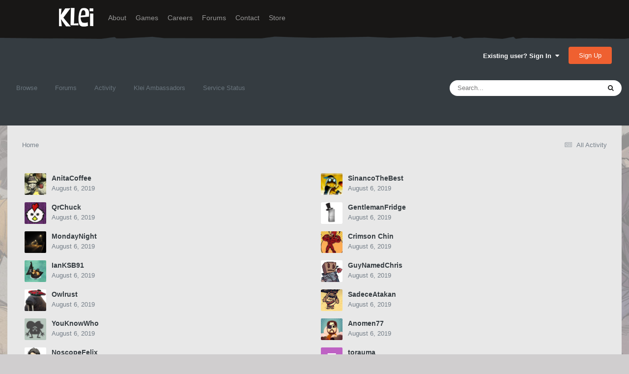

--- FILE ---
content_type: text/html;charset=UTF-8
request_url: https://forums.kleientertainment.com/index.php?app=core&module=system&controller=poll&do=voters&id=1804&question=3&option=1
body_size: 10921
content:
<!DOCTYPE html>
<html lang="en-US" dir="ltr">
	<head>
		<meta charset="utf-8">
        
		<title> - Klei Entertainment Forums</title>
		
		
		
		

	<meta name="viewport" content="width=device-width, initial-scale=1">


	
	
		<meta property="og:image" content="https://cdn.forums.klei.com/monthly_2022_03/Klei-Forum-Default-Share-Meta-Image.png.4e691740a5b5ed4307b33392a356afd8.png">
	


	<meta name="twitter:card" content="summary_large_image" />




	
		
			
				<meta name="robots" content="noindex">
			
		
	

	
		
			
				<meta property="og:site_name" content="Klei Entertainment Forums">
			
		
	

	
		
			
				<meta property="og:locale" content="en_US">
			
		
	


<link rel="alternate" type="application/rss+xml" title="ONI Bug Tracker -" href="https://forums.kleientertainment.com/rss/1-oni-bug-tracker.xml/" /><link rel="alternate" type="application/rss+xml" title="ONI Bug Tracker - Spaced Out!" href="https://forums.kleientertainment.com/rss/2-oni-bug-tracker-spaced-out.xml/" /><link rel="alternate" type="application/rss+xml" title="ONI Beta Bug Tracker" href="https://forums.kleientertainment.com/rss/4-oni-beta-bug-tracker.xml/" /><link rel="alternate" type="application/rss+xml" title="Rotwood Bug Tracker" href="https://forums.kleientertainment.com/rss/5-rotwood-bug-tracker.xml/" /><link rel="alternate" type="application/rss+xml" title="Don&#039;t Starve Together Updates" href="https://forums.kleientertainment.com/rss/6-dont-starve-together-updates.xml/" />



<link rel="manifest" href="https://forums.kleientertainment.com/manifest.webmanifest/">
<meta name="msapplication-config" content="https://forums.kleientertainment.com/browserconfig.xml/">
<meta name="msapplication-starturl" content="/">
<meta name="application-name" content="Klei Entertainment Forums">
<meta name="apple-mobile-web-app-title" content="Klei Entertainment Forums">

	<meta name="theme-color" content="#353c41">










<link rel="preload" href="//forums.kleientertainment.com/applications/core/interface/font/fontawesome-webfont.woff2?v=4.7.0" as="font" crossorigin="anonymous">
		


	<link rel="preconnect" href="https://fonts.googleapis.com">
	<link rel="preconnect" href="https://fonts.gstatic.com" crossorigin>
	
		<link href="https://fonts.googleapis.com/css2?family=Inter:wght@300;400;500;600;700&display=swap" rel="stylesheet">
	



	<link rel='stylesheet' href='https://forums.kleientertainment.com/uploads/css_built_41/341e4a57816af3ba440d891ca87450ff_framework.css?v=064c59fc581753144880' media='all'>

	<link rel='stylesheet' href='https://forums.kleientertainment.com/uploads/css_built_41/05e81b71abe4f22d6eb8d1a929494829_responsive.css?v=064c59fc581753144880' media='all'>

	<link rel='stylesheet' href='https://forums.kleientertainment.com/uploads/css_built_41/20446cf2d164adcc029377cb04d43d17_flags.css?v=064c59fc581753144880' media='all'>

	<link rel='stylesheet' href='https://forums.kleientertainment.com/uploads/css_built_41/90eb5adf50a8c640f633d47fd7eb1778_core.css?v=064c59fc581753144880' media='all'>

	<link rel='stylesheet' href='https://forums.kleientertainment.com/uploads/css_built_41/5a0da001ccc2200dc5625c3f3934497d_core_responsive.css?v=064c59fc581753144880' media='all'>





<link rel='stylesheet' href='https://forums.kleientertainment.com/uploads/css_built_41/258adbb6e4f3e83cd3b355f84e3fa002_custom.css?v=064c59fc581753144880' media='all'>




		
		

	</head>
	<body class='ipsApp ipsApp_front ipsJS_none ipsClearfix' data-controller='core.front.core.app' data-message="" data-pageApp='core' data-pageLocation='front' data-pageModule='system' data-pageController='poll' data-pageID='1804'  >
		
<header id="fixed-header">
  <div id="header">
    <div class="container">
      <a href="/" title="Klei Entertainment" rel="home" id="logo">
        <img src="https://cdn.forums.klei.com/monthly_2025_01/logo_klei.png.1b635a091babf073efa0333fa1ad2265.png" alt="Klei Entertainment" />
      </a>
      <div id="header-region">
        <div class="block block-system block-menu block-odd first" data-bid="system-main-menu">
          <ul class="menu">
            <li class="first leaf about mid-504"><a href="https://www.klei.com/about">About</a></li>
            <li class="leaf active-trail games mid-500"><a href="http://klei.com/games">Games</a></li>
            <li class="leaf careers mid-501"><a href="http://klei.com/careers">Careers</a></li>
            <li class="leaf forums mid-503 active-trail active"><a href="http://forums.kleientertainment.com/">Forums</a></li>
            <li class="leaf contact mid-499"><a href="http://klei.com/contact">Contact</a></li>
            <li class="last leaf store mid-502"><a href="http://shop.klei.com">Store</a></li>
          </ul>
        </div> <!-- /block -->
      </div> <!-- /header-region -->
    </div> <!-- /container -->
  </div> <!-- /header -->
<a href="http://forums.kleientertainment.com/kleiform.php">
  <div style="height: 0px; width: 0px;"></div>
</a>
        

        
<!---- KLEISTUFF below -->

<script>
function getRealTextWidth(el) {
  const clone = document.createElement('span');
  clone.textContent = el.textContent;

  // Copy computed font styles
  const style = window.getComputedStyle(el);
  clone.style.font = style.font;
  clone.style.fontSize = style.fontSize;
  clone.style.fontWeight = style.fontWeight;
  clone.style.fontFamily = style.fontFamily;

  clone.style.whiteSpace = 'nowrap';
  clone.style.visibility = 'hidden';
  clone.style.position = 'absolute';
  clone.style.left = '-9999px';
  clone.style.top = '0';
  document.body.appendChild(clone);

  const width = clone.getBoundingClientRect().width;
  document.body.removeChild(clone);
  return width;
}

function checkAndResizeAllAuthors() {
  const wrappers = document.querySelectorAll(".cAuthorName");

  wrappers.forEach(wrapper => {
    const el = wrapper.querySelector("a span");
    const link = wrapper.querySelector("a");

    if (!el || !link) return;

    // Reset any previous adjustment
    el.classList.remove("too-long");
    el.style.fontSize = "";

    requestAnimationFrame(() => {
      const textWidth = getRealTextWidth(el);
      const containerWidth = link.getBoundingClientRect().width;

      if (textWidth > containerWidth + 1) {
        el.classList.add("too-long");
      }
    });
  });
}

document.addEventListener("DOMContentLoaded", () => {
  setTimeout(() => {
    checkAndResizeAllAuthors();
    window.addEventListener("resize", checkAndResizeAllAuthors);
  }, 50);
});
</script>


<!---- KLEISTUFF above -->       
<a href="http://forums.kleientertainment.com/kleiform.php"><div style="height: 0px; width: 0px;"></div></a>
		  <a href='#ipsLayout_mainArea' class='ipsHide' title='Go to main content on this page' accesskey='m'>Jump to content</a>
		<div id='ipsLayout_header' class='ipsClearfix'>
			





			<header>
				<div class='ipsLayout_container'>
					

<a href='https://forums.kleientertainment.com/' id='elSiteTitle' accesskey='1'></a>

					
						

	<ul id='elUserNav' class='ipsList_inline cSignedOut ipsResponsive_showDesktop'>
		
        
		
        
        
            
            <li id='elSignInLink'>
                <a href='https://forums.kleientertainment.com/login/' data-ipsMenu-closeOnClick="false" data-ipsMenu id='elUserSignIn'>
                    Existing user? Sign In &nbsp;<i class='fa fa-caret-down'></i>
                </a>
                
<div id='elUserSignIn_menu' class='ipsMenu ipsMenu_auto ipsHide'>
	<form accept-charset='utf-8' method='post' action='https://forums.kleientertainment.com/login/'>
		<input type="hidden" name="csrfKey" value="52aaa7115e13e1b704970c183478c2bc">
		<input type="hidden" name="ref" value="aHR0cHM6Ly9mb3J1bXMua2xlaWVudGVydGFpbm1lbnQuY29tL2luZGV4LnBocD9hcHA9Y29yZSZtb2R1bGU9c3lzdGVtJmNvbnRyb2xsZXI9cG9sbCZkbz12b3RlcnMmaWQ9MTgwNCZxdWVzdGlvbj0zJm9wdGlvbj0x">
		<div data-role="loginForm">
			
			
			
				<div class='ipsColumns ipsColumns_noSpacing'>
					<div class='ipsColumn ipsColumn_wide' id='elUserSignIn_internal'>
						
<div class="ipsPad ipsForm ipsForm_vertical">
	<h4 class="ipsType_sectionHead">Sign In</h4>
	<br><br>
	<ul class='ipsList_reset'>
		<li class="ipsFieldRow ipsFieldRow_noLabel ipsFieldRow_fullWidth">
			
			
				<input type="text" placeholder="Display Name" name="auth" autocomplete="username">
			
		</li>
		<li class="ipsFieldRow ipsFieldRow_noLabel ipsFieldRow_fullWidth">
			<input type="password" placeholder="Password" name="password" autocomplete="current-password">
		</li>
		<li class="ipsFieldRow ipsFieldRow_checkbox ipsClearfix">
			<span class="ipsCustomInput">
				<input type="checkbox" name="remember_me" id="remember_me_checkbox" value="1" checked aria-checked="true">
				<span></span>
			</span>
			<div class="ipsFieldRow_content">
				<label class="ipsFieldRow_label" for="remember_me_checkbox">Remember me</label>
				<span class="ipsFieldRow_desc">Not recommended on shared computers</span>
			</div>
		</li>
		<li class="ipsFieldRow ipsFieldRow_fullWidth">
			<button type="submit" name="_processLogin" value="usernamepassword" class="ipsButton ipsButton_primary ipsButton_small" id="elSignIn_submit">Sign In</button>
			
				<p class="ipsType_right ipsType_small">
					
						<a href='https://forums.kleientertainment.com/lostpassword/' data-ipsDialog data-ipsDialog-title='Forgot your password?'>
					
					Forgot your password?</a>
				</p>
			
		</li>
	</ul>
</div>
					</div>
					<div class='ipsColumn ipsColumn_wide'>
						<div class='ipsPadding' id='elUserSignIn_external'>
							<div class='ipsAreaBackground_light ipsPadding:half'>
								
									<p class='ipsType_reset ipsType_small ipsType_center'><strong>Or sign in with one of these services</strong></p>
								
								
									<div class='ipsType_center ipsMargin_top:half'>
										

<button type="submit" name="_processLogin" value="3" class='ipsButton ipsButton_verySmall ipsButton_fullWidth ipsSocial ipsSocial_google' style="background-color: #4285F4">
	
		<span class='ipsSocial_icon'>
			
				<i class='fa fa-google'></i>
			
		</span>
		<span class='ipsSocial_text'>Sign in with Google</span>
	
</button>
									</div>
								
									<div class='ipsType_center ipsMargin_top:half'>
										

<button type="submit" name="_processLogin" value="9" class='ipsButton ipsButton_verySmall ipsButton_fullWidth ipsSocial ' style="background-color: #171a21">
	
		<span class='ipsSocial_icon'>
			
				<i class='fa fa-steam'></i>
			
		</span>
		<span class='ipsSocial_text'>Sign in with Steam</span>
	
</button>
									</div>
								
							</div>
						</div>
					</div>
				</div>
			
		</div>
	</form>
</div>
            </li>
            
        
		
			<li>
				
					<a href='https://forums.kleientertainment.com/register/'  id='elRegisterButton' class='ipsButton ipsButton_normal ipsButton_primary'>Sign Up</a>
				
			</li>
		
	</ul>

						
<ul class='ipsMobileHamburger ipsList_reset ipsResponsive_hideDesktop'>
	<li data-ipsDrawer data-ipsDrawer-drawerElem='#elMobileDrawer'>
		<a href='#' >
			
			
				
			
			
			
			<i class='fa fa-navicon'></i>
		</a>
	</li>
</ul>
					
				</div>
			</header>
			

	<nav data-controller='core.front.core.navBar' class=' ipsResponsive_showDesktop'>
		<div class='ipsNavBar_primary ipsLayout_container '>
			<ul data-role="primaryNavBar" class='ipsClearfix'>
				


	
	

	
		
		
		<li  id='elNavSecondary_1' data-role="navBarItem" data-navApp="core" data-navExt="CustomItem">
			
			
				<a href="https://forums.kleientertainment.com"  data-navItem-id="1" >
					Browse<span class='ipsNavBar_active__identifier'></span>
				</a>
			
			
				<ul class='ipsNavBar_secondary ipsHide' data-role='secondaryNavBar'>
					


	
		
		
		<li  id='elNavSecondary_18' data-role="navBarItem" data-navApp="cms" data-navExt="Pages">
			
			
				<a href="https://forums.kleientertainment.com/game-updates/"  data-navItem-id="18" >
					Game Updates<span class='ipsNavBar_active__identifier'></span>
				</a>
			
			
		</li>
	
	

	
		
		
		<li  id='elNavSecondary_17' data-role="navBarItem" data-navApp="cms" data-navExt="Pages">
			
			
				<a href="https://forums.kleientertainment.com/klei-bug-tracker/"  data-navItem-id="17" >
					Klei Bug Tracker<span class='ipsNavBar_active__identifier'></span>
				</a>
			
			
		</li>
	
	

					<li class='ipsHide' id='elNavigationMore_1' data-role='navMore'>
						<a href='#' data-ipsMenu data-ipsMenu-appendTo='#elNavigationMore_1' id='elNavigationMore_1_dropdown'>More <i class='fa fa-caret-down'></i></a>
						<ul class='ipsHide ipsMenu ipsMenu_auto' id='elNavigationMore_1_dropdown_menu' data-role='moreDropdown'></ul>
					</li>
				</ul>
			
		</li>
	
	

	
		
		
		<li  id='elNavSecondary_8' data-role="navBarItem" data-navApp="forums" data-navExt="Forums">
			
			
				<a href="https://forums.kleientertainment.com/forums/"  data-navItem-id="8" >
					Forums<span class='ipsNavBar_active__identifier'></span>
				</a>
			
			
				<ul class='ipsNavBar_secondary ipsHide' data-role='secondaryNavBar'>
					


	
		
		
		<li  id='elNavSecondary_11' data-role="navBarItem" data-navApp="core" data-navExt="Guidelines">
			
			
				<a href="https://forums.kleientertainment.com/guidelines/"  data-navItem-id="11" >
					Guidelines<span class='ipsNavBar_active__identifier'></span>
				</a>
			
			
		</li>
	
	

					<li class='ipsHide' id='elNavigationMore_8' data-role='navMore'>
						<a href='#' data-ipsMenu data-ipsMenu-appendTo='#elNavigationMore_8' id='elNavigationMore_8_dropdown'>More <i class='fa fa-caret-down'></i></a>
						<ul class='ipsHide ipsMenu ipsMenu_auto' id='elNavigationMore_8_dropdown_menu' data-role='moreDropdown'></ul>
					</li>
				</ul>
			
		</li>
	
	

	
		
		
		<li  id='elNavSecondary_2' data-role="navBarItem" data-navApp="core" data-navExt="CustomItem">
			
			
				<a href="https://forums.kleientertainment.com/discover/"  data-navItem-id="2" >
					Activity<span class='ipsNavBar_active__identifier'></span>
				</a>
			
			
				<ul class='ipsNavBar_secondary ipsHide' data-role='secondaryNavBar'>
					


	
		
		
		<li  id='elNavSecondary_3' data-role="navBarItem" data-navApp="core" data-navExt="AllActivity">
			
			
				<a href="https://forums.kleientertainment.com/discover/"  data-navItem-id="3" >
					All Activity<span class='ipsNavBar_active__identifier'></span>
				</a>
			
			
		</li>
	
	

	
		
		
		<li  id='elNavSecondary_4' data-role="navBarItem" data-navApp="core" data-navExt="YourActivityStreams">
			
			
				<a href="#" id="elNavigation_4" data-ipsMenu data-ipsMenu-appendTo='#elNavSecondary_2' data-ipsMenu-activeClass='ipsNavActive_menu' data-navItem-id="4" >
					My Activity Streams <i class="fa fa-caret-down"></i><span class='ipsNavBar_active__identifier'></span>
				</a>
				<ul id="elNavigation_4_menu" class="ipsMenu ipsMenu_auto ipsHide">
					

	
		
			<li class='ipsMenu_item' data-streamid='45'>
				<a href='https://forums.kleientertainment.com/discover/45/' >
					Game Updates
				</a>
			</li>
		
	

				</ul>
			
			
		</li>
	
	

	
		
		
		<li  id='elNavSecondary_5' data-role="navBarItem" data-navApp="core" data-navExt="YourActivityStreamsItem">
			
			
				<a href="https://forums.kleientertainment.com/discover/unread/"  data-navItem-id="5" >
					Unread Content<span class='ipsNavBar_active__identifier'></span>
				</a>
			
			
		</li>
	
	

	
		
		
		<li  id='elNavSecondary_6' data-role="navBarItem" data-navApp="core" data-navExt="YourActivityStreamsItem">
			
			
				<a href="https://forums.kleientertainment.com/discover/content-started/"  data-navItem-id="6" >
					Content I Started<span class='ipsNavBar_active__identifier'></span>
				</a>
			
			
		</li>
	
	

	
		
		
		<li  id='elNavSecondary_7' data-role="navBarItem" data-navApp="core" data-navExt="Search">
			
			
				<a href="https://forums.kleientertainment.com/search/"  data-navItem-id="7" >
					Search<span class='ipsNavBar_active__identifier'></span>
				</a>
			
			
		</li>
	
	

					<li class='ipsHide' id='elNavigationMore_2' data-role='navMore'>
						<a href='#' data-ipsMenu data-ipsMenu-appendTo='#elNavigationMore_2' id='elNavigationMore_2_dropdown'>More <i class='fa fa-caret-down'></i></a>
						<ul class='ipsHide ipsMenu ipsMenu_auto' id='elNavigationMore_2_dropdown_menu' data-role='moreDropdown'></ul>
					</li>
				</ul>
			
		</li>
	
	

	
		
		
		<li  id='elNavSecondary_30' data-role="navBarItem" data-navApp="cms" data-navExt="Pages">
			
			
				<a href="https://forums.kleientertainment.com/ambassador-list/"  data-navItem-id="30" >
					Klei Ambassadors<span class='ipsNavBar_active__identifier'></span>
				</a>
			
			
		</li>
	
	

	
		
		
		<li  id='elNavSecondary_21' data-role="navBarItem" data-navApp="core" data-navExt="CustomItem">
			
			
				<a href="https://status.kleientertainment.com/" target='_blank' rel="noopener" data-navItem-id="21" >
					Service Status<span class='ipsNavBar_active__identifier'></span>
				</a>
			
			
		</li>
	
	

	
	

	
	

	
	

	
	

				<li class='ipsHide' id='elNavigationMore' data-role='navMore'>
					<a href='#' data-ipsMenu data-ipsMenu-appendTo='#elNavigationMore' id='elNavigationMore_dropdown'>More</a>
					<ul class='ipsNavBar_secondary ipsHide' data-role='secondaryNavBar'>
						<li class='ipsHide' id='elNavigationMore_more' data-role='navMore'>
							<a href='#' data-ipsMenu data-ipsMenu-appendTo='#elNavigationMore_more' id='elNavigationMore_more_dropdown'>More <i class='fa fa-caret-down'></i></a>
							<ul class='ipsHide ipsMenu ipsMenu_auto' id='elNavigationMore_more_dropdown_menu' data-role='moreDropdown'></ul>
						</li>
					</ul>
				</li>
			</ul>
			

	<div id="elSearchWrapper">
		<div id='elSearch' data-controller="core.front.core.quickSearch">
			<form accept-charset='utf-8' action='//forums.kleientertainment.com/search/?do=quicksearch' method='post'>
                <input type='search' id='elSearchField' placeholder='Search...' name='q' autocomplete='off' aria-label='Search'>
                <details class='cSearchFilter'>
                    <summary class='cSearchFilter__text'></summary>
                    <ul class='cSearchFilter__menu'>
                        
                        <li><label><input type="radio" name="type" value="all"  checked><span class='cSearchFilter__menuText'>Everywhere</span></label></li>
                        
                        
                            <li><label><input type="radio" name="type" value="forums_topic"><span class='cSearchFilter__menuText'>Topics</span></label></li>
                        
                            <li><label><input type="radio" name="type" value="downloads_file"><span class='cSearchFilter__menuText'>Files</span></label></li>
                        
                            <li><label><input type="radio" name="type" value="cms_pages_pageitem"><span class='cSearchFilter__menuText'>Pages</span></label></li>
                        
                            <li><label><input type="radio" name="type" value="cms_records7"><span class='cSearchFilter__menuText'>Updates</span></label></li>
                        
                            <li><label><input type="radio" name="type" value="cms_records4"><span class='cSearchFilter__menuText'>Bugs</span></label></li>
                        
                            <li><label><input type="radio" name="type" value="cms_records9"><span class='cSearchFilter__menuText'>Bugs</span></label></li>
                        
                            <li><label><input type="radio" name="type" value="core_members"><span class='cSearchFilter__menuText'>Members</span></label></li>
                        
                    </ul>
                </details>
				<button class='cSearchSubmit' type="submit" aria-label='Search'><i class="fa fa-search"></i></button>
			</form>
		</div>
	</div>

		</div>
	</nav>

			
<ul id='elMobileNav' class='ipsResponsive_hideDesktop' data-controller='core.front.core.mobileNav'>
	
	
	
	<li >
		<a data-action="defaultStream" href='https://forums.kleientertainment.com/discover/'><i class="fa fa-newspaper-o" aria-hidden="true"></i></a>
	</li>

	

	
		<li class='ipsJS_show'>
			<a href='https://forums.kleientertainment.com/search/'><i class='fa fa-search'></i></a>
		</li>
	
</ul>
		</div>   
		<main id='ipsLayout_body' class='ipsLayout_container'>
			<div id='ipsLayout_contentArea'>
				<div id='ipsLayout_contentWrapper'>
					
<nav class='ipsBreadcrumb ipsBreadcrumb_top ipsFaded_withHover'>
	

	<ul class='ipsList_inline ipsPos_right'>
		
		<li >
			<a data-action="defaultStream" class='ipsType_light '  href='https://forums.kleientertainment.com/discover/'><i class="fa fa-newspaper-o" aria-hidden="true"></i> <span>All Activity</span></a>
		</li>
		
	</ul>

	<ul data-role="breadcrumbList">
		<li>
			<a title="Home" href='https://forums.kleientertainment.com/'>
				<span>Home</span>
			</a>
		</li>
		
		
	</ul>
</nav>
					
					<div id='ipsLayout_mainArea'>
						
						
						
						

	




						

	<div class='ipsBox_alt'>

		<ul class="ipsGrid ipsGrid_collapsePhone ipsPad">
			
				<li class='ipsGrid_span6 ipsPhotoPanel ipsPhotoPanel_mini'>
					


	<a href="https://forums.kleientertainment.com/profile/1130841-anitacoffee/" rel="nofollow" data-ipsHover data-ipsHover-width="370" data-ipsHover-target="https://forums.kleientertainment.com/profile/1130841-anitacoffee/?do=hovercard" class="ipsUserPhoto ipsUserPhoto_mini" title="Go to AnitaCoffee's profile">
		<img src='//cdn.forums.klei.com/monthly_2020_02/scary.thumb.png.17d46d6cd9cdc402b37618c539e96c78.png' alt='AnitaCoffee' loading="lazy">
	</a>

					<div class='ipsType_break'>
						<h3 class='ipsType_normal ipsType_reset ipsTruncate ipsTruncate_line'>AnitaCoffee</h3>
						<span class="ipsType_light ipsType_medium"><time datetime='2019-08-06T09:26:09Z' title='08/06/19 09:26  AM' data-short='6 yr'>August 6, 2019</time></span>
					</div>
				</li>
			
				<li class='ipsGrid_span6 ipsPhotoPanel ipsPhotoPanel_mini'>
					


	<a href="https://forums.kleientertainment.com/profile/1178047-sinancothebest/" rel="nofollow" data-ipsHover data-ipsHover-width="370" data-ipsHover-target="https://forums.kleientertainment.com/profile/1178047-sinancothebest/?do=hovercard" class="ipsUserPhoto ipsUserPhoto_mini" title="Go to SinancoTheBest's profile">
		<img src='//cdn.forums.klei.com/monthly_2019_12/3dc4500c316dcb0dbbf3bcfef6a5f9e81e9881ba_full.jpg.d4a699b2dd2187ffae63c1572c7e9e2c.jpg' alt='SinancoTheBest' loading="lazy">
	</a>

					<div class='ipsType_break'>
						<h3 class='ipsType_normal ipsType_reset ipsTruncate ipsTruncate_line'>SinancoTheBest</h3>
						<span class="ipsType_light ipsType_medium"><time datetime='2019-08-06T10:17:42Z' title='08/06/19 10:17  AM' data-short='6 yr'>August 6, 2019</time></span>
					</div>
				</li>
			
				<li class='ipsGrid_span6 ipsPhotoPanel ipsPhotoPanel_mini'>
					


	<a href="https://forums.kleientertainment.com/profile/1151142-qrchuck/" rel="nofollow" data-ipsHover data-ipsHover-width="370" data-ipsHover-target="https://forums.kleientertainment.com/profile/1151142-qrchuck/?do=hovercard" class="ipsUserPhoto ipsUserPhoto_mini" title="Go to QrChuck's profile">
		<img src='//cdn.forums.klei.com/monthly_2019_08/avatarpisak.thumb.png.d8923e3c6f0d55fa16d7b34759681a7d.png' alt='QrChuck' loading="lazy">
	</a>

					<div class='ipsType_break'>
						<h3 class='ipsType_normal ipsType_reset ipsTruncate ipsTruncate_line'>QrChuck</h3>
						<span class="ipsType_light ipsType_medium"><time datetime='2019-08-06T10:49:04Z' title='08/06/19 10:49  AM' data-short='6 yr'>August 6, 2019</time></span>
					</div>
				</li>
			
				<li class='ipsGrid_span6 ipsPhotoPanel ipsPhotoPanel_mini'>
					


	<a href="https://forums.kleientertainment.com/profile/348723-gentlemanfridge/" rel="nofollow" data-ipsHover data-ipsHover-width="370" data-ipsHover-target="https://forums.kleientertainment.com/profile/348723-gentlemanfridge/?do=hovercard" class="ipsUserPhoto ipsUserPhoto_mini" title="Go to GentlemanFridge's profile">
		<img src='//cdn.forums.klei.com/monthly_2019_06/484adf40eea3012414c86713fcfc756e5eca39ef_full.jpg.af28a31d0c36465672e64834c436b981.jpg' alt='GentlemanFridge' loading="lazy">
	</a>

					<div class='ipsType_break'>
						<h3 class='ipsType_normal ipsType_reset ipsTruncate ipsTruncate_line'>GentlemanFridge</h3>
						<span class="ipsType_light ipsType_medium"><time datetime='2019-08-06T10:52:02Z' title='08/06/19 10:52  AM' data-short='6 yr'>August 6, 2019</time></span>
					</div>
				</li>
			
				<li class='ipsGrid_span6 ipsPhotoPanel ipsPhotoPanel_mini'>
					


	<a href="https://forums.kleientertainment.com/profile/997736-mondaynight/" rel="nofollow" data-ipsHover data-ipsHover-width="370" data-ipsHover-target="https://forums.kleientertainment.com/profile/997736-mondaynight/?do=hovercard" class="ipsUserPhoto ipsUserPhoto_mini" title="Go to MondayNight's profile">
		<img src='//cdn.forums.klei.com/monthly_2024_02/m_n.thumb.jpg.3f5db04e4b7f76ca91aeb3b4b94e6345.jpg' alt='MondayNight' loading="lazy">
	</a>

					<div class='ipsType_break'>
						<h3 class='ipsType_normal ipsType_reset ipsTruncate ipsTruncate_line'>MondayNight</h3>
						<span class="ipsType_light ipsType_medium"><time datetime='2019-08-06T11:59:02Z' title='08/06/19 11:59  AM' data-short='6 yr'>August 6, 2019</time></span>
					</div>
				</li>
			
				<li class='ipsGrid_span6 ipsPhotoPanel ipsPhotoPanel_mini'>
					


	<a href="https://forums.kleientertainment.com/profile/1189274-crimson-chin/" rel="nofollow" data-ipsHover data-ipsHover-width="370" data-ipsHover-target="https://forums.kleientertainment.com/profile/1189274-crimson-chin/?do=hovercard" class="ipsUserPhoto ipsUserPhoto_mini" title="Go to Crimson Chin's profile">
		<img src='//cdn.forums.klei.com/monthly_2019_04/5ca3febedbeaa_thisone.thumb.jpg.61c9e68fc87da427084dad69cda0c851.jpg' alt='Crimson Chin' loading="lazy">
	</a>

					<div class='ipsType_break'>
						<h3 class='ipsType_normal ipsType_reset ipsTruncate ipsTruncate_line'>Crimson Chin</h3>
						<span class="ipsType_light ipsType_medium"><time datetime='2019-08-06T14:42:57Z' title='08/06/19 02:42  PM' data-short='6 yr'>August 6, 2019</time></span>
					</div>
				</li>
			
				<li class='ipsGrid_span6 ipsPhotoPanel ipsPhotoPanel_mini'>
					


	<a href="https://forums.kleientertainment.com/profile/1176493-ianksb91/" rel="nofollow" data-ipsHover data-ipsHover-width="370" data-ipsHover-target="https://forums.kleientertainment.com/profile/1176493-ianksb91/?do=hovercard" class="ipsUserPhoto ipsUserPhoto_mini" title="Go to IanKSB91's profile">
		<img src='//cdn.forums.klei.com/monthly_2022_04/1874624844_CapturadePantalla2022-04-20ala(s)22_05_48.thumb.png.e69effd7a4b4a4608da603f8010794b8.png' alt='IanKSB91' loading="lazy">
	</a>

					<div class='ipsType_break'>
						<h3 class='ipsType_normal ipsType_reset ipsTruncate ipsTruncate_line'>IanKSB91</h3>
						<span class="ipsType_light ipsType_medium"><time datetime='2019-08-06T14:44:56Z' title='08/06/19 02:44  PM' data-short='6 yr'>August 6, 2019</time></span>
					</div>
				</li>
			
				<li class='ipsGrid_span6 ipsPhotoPanel ipsPhotoPanel_mini'>
					


	<a href="https://forums.kleientertainment.com/profile/563359-guynamedchris/" rel="nofollow" data-ipsHover data-ipsHover-width="370" data-ipsHover-target="https://forums.kleientertainment.com/profile/563359-guynamedchris/?do=hovercard" class="ipsUserPhoto ipsUserPhoto_mini" title="Go to GuyNamedChris's profile">
		<img src='//cdn.forums.klei.com/monthly_2021_07/813924433_kleipfp.thumb.png.31ca739abeb07e4b96c17a9f8246675e.png' alt='GuyNamedChris' loading="lazy">
	</a>

					<div class='ipsType_break'>
						<h3 class='ipsType_normal ipsType_reset ipsTruncate ipsTruncate_line'>GuyNamedChris</h3>
						<span class="ipsType_light ipsType_medium"><time datetime='2019-08-06T14:45:45Z' title='08/06/19 02:45  PM' data-short='6 yr'>August 6, 2019</time></span>
					</div>
				</li>
			
				<li class='ipsGrid_span6 ipsPhotoPanel ipsPhotoPanel_mini'>
					


	<a href="https://forums.kleientertainment.com/profile/1189312-owlrust/" rel="nofollow" data-ipsHover data-ipsHover-width="370" data-ipsHover-target="https://forums.kleientertainment.com/profile/1189312-owlrust/?do=hovercard" class="ipsUserPhoto ipsUserPhoto_mini" title="Go to Owlrust's profile">
		<img src='//cdn.forums.klei.com/monthly_2021_09/1850972520_IRLMaccymini.thumb.png.15e47b4cf0f5a596d1f27470d323b212.png' alt='Owlrust' loading="lazy">
	</a>

					<div class='ipsType_break'>
						<h3 class='ipsType_normal ipsType_reset ipsTruncate ipsTruncate_line'>Owlrust</h3>
						<span class="ipsType_light ipsType_medium"><time datetime='2019-08-06T16:04:34Z' title='08/06/19 04:04  PM' data-short='6 yr'>August 6, 2019</time></span>
					</div>
				</li>
			
				<li class='ipsGrid_span6 ipsPhotoPanel ipsPhotoPanel_mini'>
					


	<a href="https://forums.kleientertainment.com/profile/1151339-sadeceatakan/" rel="nofollow" data-ipsHover data-ipsHover-width="370" data-ipsHover-target="https://forums.kleientertainment.com/profile/1151339-sadeceatakan/?do=hovercard" class="ipsUserPhoto ipsUserPhoto_mini" title="Go to SadeceAtakan's profile">
		<img src='//cdn.forums.klei.com/monthly_2020_09/Screenshot_(5).thumb.png.b1bdbc5c9dcc696d7c1444607c6f6436.png' alt='SadeceAtakan' loading="lazy">
	</a>

					<div class='ipsType_break'>
						<h3 class='ipsType_normal ipsType_reset ipsTruncate ipsTruncate_line'>SadeceAtakan</h3>
						<span class="ipsType_light ipsType_medium"><time datetime='2019-08-06T16:09:31Z' title='08/06/19 04:09  PM' data-short='6 yr'>August 6, 2019</time></span>
					</div>
				</li>
			
				<li class='ipsGrid_span6 ipsPhotoPanel ipsPhotoPanel_mini'>
					


	<a href="https://forums.kleientertainment.com/profile/213732-youknowwho/" rel="nofollow" data-ipsHover data-ipsHover-width="370" data-ipsHover-target="https://forums.kleientertainment.com/profile/213732-youknowwho/?do=hovercard" class="ipsUserPhoto ipsUserPhoto_mini" title="Go to YouKnowWho's profile">
		<img src='//cdn.forums.klei.com/monthly_2023_12/ToastBeepo.thumb.jpg.1b821ca0b4be27c5651fa2feb4e542c4.jpg' alt='YouKnowWho' loading="lazy">
	</a>

					<div class='ipsType_break'>
						<h3 class='ipsType_normal ipsType_reset ipsTruncate ipsTruncate_line'>YouKnowWho</h3>
						<span class="ipsType_light ipsType_medium"><time datetime='2019-08-06T16:35:25Z' title='08/06/19 04:35  PM' data-short='6 yr'>August 6, 2019</time></span>
					</div>
				</li>
			
				<li class='ipsGrid_span6 ipsPhotoPanel ipsPhotoPanel_mini'>
					


	<a href="https://forums.kleientertainment.com/profile/277490-anomen77/" rel="nofollow" data-ipsHover data-ipsHover-width="370" data-ipsHover-target="https://forums.kleientertainment.com/profile/277490-anomen77/?do=hovercard" class="ipsUserPhoto ipsUserPhoto_mini" title="Go to Anomen77's profile">
		<img src='//cdn.forums.klei.com/monthly_2019_07/c01306df15281a462871ceab6764dbe34bbe6c2f_full.jpg.b6d3a7e98a8634d19cbb62347a9472a9.jpg' alt='Anomen77' loading="lazy">
	</a>

					<div class='ipsType_break'>
						<h3 class='ipsType_normal ipsType_reset ipsTruncate ipsTruncate_line'>Anomen77</h3>
						<span class="ipsType_light ipsType_medium"><time datetime='2019-08-06T17:06:49Z' title='08/06/19 05:06  PM' data-short='6 yr'>August 6, 2019</time></span>
					</div>
				</li>
			
				<li class='ipsGrid_span6 ipsPhotoPanel ipsPhotoPanel_mini'>
					


	<a href="https://forums.kleientertainment.com/profile/912858-noscopefelix/" rel="nofollow" data-ipsHover data-ipsHover-width="370" data-ipsHover-target="https://forums.kleientertainment.com/profile/912858-noscopefelix/?do=hovercard" class="ipsUserPhoto ipsUserPhoto_mini" title="Go to NoscopeFelix's profile">
		<img src='//cdn.forums.klei.com/monthly_2020_03/87144DD7-5B6B-48ED-87BB-980D7BF34F16.thumb.jpeg.92f2f15b43844ec897e2a4ab5a4c956a.jpeg' alt='NoscopeFelix' loading="lazy">
	</a>

					<div class='ipsType_break'>
						<h3 class='ipsType_normal ipsType_reset ipsTruncate ipsTruncate_line'>NoscopeFelix</h3>
						<span class="ipsType_light ipsType_medium"><time datetime='2019-08-06T18:57:07Z' title='08/06/19 06:57  PM' data-short='6 yr'>August 6, 2019</time></span>
					</div>
				</li>
			
				<li class='ipsGrid_span6 ipsPhotoPanel ipsPhotoPanel_mini'>
					


	<a href="https://forums.kleientertainment.com/profile/819626-torauma/" rel="nofollow" data-ipsHover data-ipsHover-width="370" data-ipsHover-target="https://forums.kleientertainment.com/profile/819626-torauma/?do=hovercard" class="ipsUserPhoto ipsUserPhoto_mini" title="Go to torauma's profile">
		<img src='data:image/svg+xml,%3Csvg%20xmlns%3D%22http%3A%2F%2Fwww.w3.org%2F2000%2Fsvg%22%20viewBox%3D%220%200%201024%201024%22%20style%3D%22background%3A%23be62c4%22%3E%3Cg%3E%3Ctext%20text-anchor%3D%22middle%22%20dy%3D%22.35em%22%20x%3D%22512%22%20y%3D%22512%22%20fill%3D%22%23ffffff%22%20font-size%3D%22700%22%20font-family%3D%22-apple-system%2C%20BlinkMacSystemFont%2C%20Roboto%2C%20Helvetica%2C%20Arial%2C%20sans-serif%22%3ET%3C%2Ftext%3E%3C%2Fg%3E%3C%2Fsvg%3E' alt='torauma' loading="lazy">
	</a>

					<div class='ipsType_break'>
						<h3 class='ipsType_normal ipsType_reset ipsTruncate ipsTruncate_line'>torauma</h3>
						<span class="ipsType_light ipsType_medium"><time datetime='2019-08-06T22:33:47Z' title='08/06/19 10:33  PM' data-short='6 yr'>August 6, 2019</time></span>
					</div>
				</li>
			
				<li class='ipsGrid_span6 ipsPhotoPanel ipsPhotoPanel_mini'>
					


	<a href="https://forums.kleientertainment.com/profile/1125728-luvu2bits/" rel="nofollow" data-ipsHover data-ipsHover-width="370" data-ipsHover-target="https://forums.kleientertainment.com/profile/1125728-luvu2bits/?do=hovercard" class="ipsUserPhoto ipsUserPhoto_mini" title="Go to luvu2bits's profile">
		<img src='//cdn.forums.klei.com/monthly_2025_08/OriginalfromKickstartercopy.thumb.png.df41a192186f231adefa40748078d484.png' alt='luvu2bits' loading="lazy">
	</a>

					<div class='ipsType_break'>
						<h3 class='ipsType_normal ipsType_reset ipsTruncate ipsTruncate_line'>luvu2bits</h3>
						<span class="ipsType_light ipsType_medium"><time datetime='2019-08-07T01:39:41Z' title='08/07/19 01:39  AM' data-short='6 yr'>August 7, 2019</time></span>
					</div>
				</li>
			
				<li class='ipsGrid_span6 ipsPhotoPanel ipsPhotoPanel_mini'>
					


	<a href="https://forums.kleientertainment.com/profile/1062348-mrwilsonbr/" rel="nofollow" data-ipsHover data-ipsHover-width="370" data-ipsHover-target="https://forums.kleientertainment.com/profile/1062348-mrwilsonbr/?do=hovercard" class="ipsUserPhoto ipsUserPhoto_mini" title="Go to mr.wilson.BR's profile">
		<img src='//cdn.forums.klei.com/monthly_2019_10/5d9636e5e3b76_wilsonaproves2.0.thumb.png.c68408f4988bc517d42d3eb61066cb3a.png' alt='mr.wilson.BR' loading="lazy">
	</a>

					<div class='ipsType_break'>
						<h3 class='ipsType_normal ipsType_reset ipsTruncate ipsTruncate_line'>mr.wilson.BR</h3>
						<span class="ipsType_light ipsType_medium"><time datetime='2019-08-07T04:10:35Z' title='08/07/19 04:10  AM' data-short='6 yr'>August 7, 2019</time></span>
					</div>
				</li>
			
				<li class='ipsGrid_span6 ipsPhotoPanel ipsPhotoPanel_mini'>
					


	<a href="https://forums.kleientertainment.com/profile/1210390-novablaster/" rel="nofollow" data-ipsHover data-ipsHover-width="370" data-ipsHover-target="https://forums.kleientertainment.com/profile/1210390-novablaster/?do=hovercard" class="ipsUserPhoto ipsUserPhoto_mini" title="Go to Novablaster's profile">
		<img src='//cdn.forums.klei.com/monthly_2019_06/a24aff5b006e909acf5f0a4330cc8132bb7f9df5_full.jpg.51f337ba5f399cd2691a05fc63c0cc69.jpg' alt='Novablaster' loading="lazy">
	</a>

					<div class='ipsType_break'>
						<h3 class='ipsType_normal ipsType_reset ipsTruncate ipsTruncate_line'>Novablaster</h3>
						<span class="ipsType_light ipsType_medium"><time datetime='2019-08-07T05:48:17Z' title='08/07/19 05:48  AM' data-short='6 yr'>August 7, 2019</time></span>
					</div>
				</li>
			
				<li class='ipsGrid_span6 ipsPhotoPanel ipsPhotoPanel_mini'>
					


	<a href="https://forums.kleientertainment.com/profile/1190825-daveplaysdst/" rel="nofollow" data-ipsHover data-ipsHover-width="370" data-ipsHover-target="https://forums.kleientertainment.com/profile/1190825-daveplaysdst/?do=hovercard" class="ipsUserPhoto ipsUserPhoto_mini" title="Go to DavePlaysDST's profile">
		<img src='//cdn.forums.klei.com/monthly_2019_03/1867BDDC-7883-4B32-A570-850E97869A1E.thumb.jpeg.be3484862c56ce77b7bab4eed58f0a11.jpeg' alt='DavePlaysDST' loading="lazy">
	</a>

					<div class='ipsType_break'>
						<h3 class='ipsType_normal ipsType_reset ipsTruncate ipsTruncate_line'>DavePlaysDST</h3>
						<span class="ipsType_light ipsType_medium"><time datetime='2019-08-07T06:15:21Z' title='08/07/19 06:15  AM' data-short='6 yr'>August 7, 2019</time></span>
					</div>
				</li>
			
				<li class='ipsGrid_span6 ipsPhotoPanel ipsPhotoPanel_mini'>
					


	<a href="https://forums.kleientertainment.com/profile/1160602-terra_zina/" rel="nofollow" data-ipsHover data-ipsHover-width="370" data-ipsHover-target="https://forums.kleientertainment.com/profile/1160602-terra_zina/?do=hovercard" class="ipsUserPhoto ipsUserPhoto_mini" title="Go to Terra_Zina's profile">
		<img src='//cdn.forums.klei.com/monthly_2022_08/prof.thumb.png.77db9d8479d2a492d8c921f7c7a589d6.png' alt='Terra_Zina' loading="lazy">
	</a>

					<div class='ipsType_break'>
						<h3 class='ipsType_normal ipsType_reset ipsTruncate ipsTruncate_line'>Terra_Zina</h3>
						<span class="ipsType_light ipsType_medium"><time datetime='2019-08-07T06:49:45Z' title='08/07/19 06:49  AM' data-short='6 yr'>August 7, 2019</time></span>
					</div>
				</li>
			
				<li class='ipsGrid_span6 ipsPhotoPanel ipsPhotoPanel_mini'>
					


	<a href="https://forums.kleientertainment.com/profile/1150047-mkfox66/" rel="nofollow" data-ipsHover data-ipsHover-width="370" data-ipsHover-target="https://forums.kleientertainment.com/profile/1150047-mkfox66/?do=hovercard" class="ipsUserPhoto ipsUserPhoto_mini" title="Go to MKFox66's profile">
		<img src='//cdn.forums.klei.com/monthly_2019_10/8ae7e2638c5c60af46258179319984a80a765518_full.jpg.abb94fd59087344a3795b8e741e6c06b.jpg' alt='MKFox66' loading="lazy">
	</a>

					<div class='ipsType_break'>
						<h3 class='ipsType_normal ipsType_reset ipsTruncate ipsTruncate_line'>MKFox66</h3>
						<span class="ipsType_light ipsType_medium"><time datetime='2019-08-07T11:56:09Z' title='08/07/19 11:56  AM' data-short='6 yr'>August 7, 2019</time></span>
					</div>
				</li>
			
				<li class='ipsGrid_span6 ipsPhotoPanel ipsPhotoPanel_mini'>
					


	<a href="https://forums.kleientertainment.com/profile/1204168-wesworld/" rel="nofollow" data-ipsHover data-ipsHover-width="370" data-ipsHover-target="https://forums.kleientertainment.com/profile/1204168-wesworld/?do=hovercard" class="ipsUserPhoto ipsUserPhoto_mini" title="Go to Wesworld's profile">
		<img src='//cdn.forums.klei.com/monthly_2019_05/ace27325eea83b59bbbf36e1402803bf66ef33cc_full.jpg.1b76747b16c66a07cec23c3427e52be4.jpg' alt='Wesworld' loading="lazy">
	</a>

					<div class='ipsType_break'>
						<h3 class='ipsType_normal ipsType_reset ipsTruncate ipsTruncate_line'>Wesworld</h3>
						<span class="ipsType_light ipsType_medium"><time datetime='2019-08-07T19:43:38Z' title='08/07/19 07:43  PM' data-short='6 yr'>August 7, 2019</time></span>
					</div>
				</li>
			
				<li class='ipsGrid_span6 ipsPhotoPanel ipsPhotoPanel_mini'>
					


	<a href="https://forums.kleientertainment.com/profile/1144360-intuitive/" rel="nofollow" data-ipsHover data-ipsHover-width="370" data-ipsHover-target="https://forums.kleientertainment.com/profile/1144360-intuitive/?do=hovercard" class="ipsUserPhoto ipsUserPhoto_mini" title="Go to Intuitive's profile">
		<img src='//cdn.forums.klei.com/monthly_2023_11/CPP2.thumb.png.b5850d5f3fe2735d1f6b525a9360067c.png' alt='Intuitive' loading="lazy">
	</a>

					<div class='ipsType_break'>
						<h3 class='ipsType_normal ipsType_reset ipsTruncate ipsTruncate_line'>Intuitive</h3>
						<span class="ipsType_light ipsType_medium"><time datetime='2019-08-08T17:04:27Z' title='08/08/19 05:04  PM' data-short='6 yr'>August 8, 2019</time></span>
					</div>
				</li>
			
				<li class='ipsGrid_span6 ipsPhotoPanel ipsPhotoPanel_mini'>
					


	<a href="https://forums.kleientertainment.com/profile/337748-zobm/" rel="nofollow" data-ipsHover data-ipsHover-width="370" data-ipsHover-target="https://forums.kleientertainment.com/profile/337748-zobm/?do=hovercard" class="ipsUserPhoto ipsUserPhoto_mini" title="Go to zobm's profile">
		<img src='//cdn.forums.klei.com/monthly_2022_07/97b34777205bf4ab9885fdfb58078e61.thumb.jpg.e04d64cc4f1458f831102065ab2c317e.jpg' alt='zobm' loading="lazy">
	</a>

					<div class='ipsType_break'>
						<h3 class='ipsType_normal ipsType_reset ipsTruncate ipsTruncate_line'>zobm</h3>
						<span class="ipsType_light ipsType_medium"><time datetime='2019-08-09T14:52:38Z' title='08/09/19 02:52  PM' data-short='6 yr'>August 9, 2019</time></span>
					</div>
				</li>
			
				<li class='ipsGrid_span6 ipsPhotoPanel ipsPhotoPanel_mini'>
					


	<a href="https://forums.kleientertainment.com/profile/1124483-the-2c3d/" rel="nofollow" data-ipsHover data-ipsHover-width="370" data-ipsHover-target="https://forums.kleientertainment.com/profile/1124483-the-2c3d/?do=hovercard" class="ipsUserPhoto ipsUserPhoto_mini" title="Go to The 2C3D's profile">
		<img src='//cdn.forums.klei.com/monthly_2019_06/pfp.thumb.png.a4594fa46d137aafd779103dd6673f1a.png' alt='The 2C3D' loading="lazy">
	</a>

					<div class='ipsType_break'>
						<h3 class='ipsType_normal ipsType_reset ipsTruncate ipsTruncate_line'>The 2C3D</h3>
						<span class="ipsType_light ipsType_medium"><time datetime='2019-08-18T22:33:19Z' title='08/18/19 10:33  PM' data-short='6 yr'>August 18, 2019</time></span>
					</div>
				</li>
			
				<li class='ipsGrid_span6 ipsPhotoPanel ipsPhotoPanel_mini'>
					


	<a href="https://forums.kleientertainment.com/profile/846685-shadypk/" rel="nofollow" data-ipsHover data-ipsHover-width="370" data-ipsHover-target="https://forums.kleientertainment.com/profile/846685-shadypk/?do=hovercard" class="ipsUserPhoto ipsUserPhoto_mini" title="Go to ShadyPK's profile">
		<img src='//cdn.forums.klei.com/monthly_2016_12/Fear.thumb.png.0191681af642aa82b3e382a67bfee8f8.png' alt='ShadyPK' loading="lazy">
	</a>

					<div class='ipsType_break'>
						<h3 class='ipsType_normal ipsType_reset ipsTruncate ipsTruncate_line'>ShadyPK</h3>
						<span class="ipsType_light ipsType_medium"><time datetime='2019-08-19T02:26:16Z' title='08/19/19 02:26  AM' data-short='6 yr'>August 19, 2019</time></span>
					</div>
				</li>
			
				<li class='ipsGrid_span6 ipsPhotoPanel ipsPhotoPanel_mini'>
					


	<a href="https://forums.kleientertainment.com/profile/323057-primalflower/" rel="nofollow" data-ipsHover data-ipsHover-width="370" data-ipsHover-target="https://forums.kleientertainment.com/profile/323057-primalflower/?do=hovercard" class="ipsUserPhoto ipsUserPhoto_mini" title="Go to Primalflower's profile">
		<img src='//cdn.forums.klei.com/monthly_2025_06/ghhhhhh.thumb.jpg.5d6b19d2cd00830d02a36dc489d2d02f.jpg' alt='Primalflower' loading="lazy">
	</a>

					<div class='ipsType_break'>
						<h3 class='ipsType_normal ipsType_reset ipsTruncate ipsTruncate_line'>Primalflower</h3>
						<span class="ipsType_light ipsType_medium"><time datetime='2019-08-19T03:23:47Z' title='08/19/19 03:23  AM' data-short='6 yr'>August 19, 2019</time></span>
					</div>
				</li>
			
				<li class='ipsGrid_span6 ipsPhotoPanel ipsPhotoPanel_mini'>
					


	<a href="https://forums.kleientertainment.com/profile/917635-alfycerrite/" rel="nofollow" data-ipsHover data-ipsHover-width="370" data-ipsHover-target="https://forums.kleientertainment.com/profile/917635-alfycerrite/?do=hovercard" class="ipsUserPhoto ipsUserPhoto_mini" title="Go to AlfyCerrite's profile">
		<img src='//cdn.forums.klei.com/monthly_2021_07/imported-photo-917635.thumb.jpeg.91144744f8e9e39791658cf69f5e8b3c.jpeg' alt='AlfyCerrite' loading="lazy">
	</a>

					<div class='ipsType_break'>
						<h3 class='ipsType_normal ipsType_reset ipsTruncate ipsTruncate_line'>AlfyCerrite</h3>
						<span class="ipsType_light ipsType_medium"><time datetime='2019-08-19T11:14:41Z' title='08/19/19 11:14  AM' data-short='6 yr'>August 19, 2019</time></span>
					</div>
				</li>
			
				<li class='ipsGrid_span6 ipsPhotoPanel ipsPhotoPanel_mini'>
					


	<a href="https://forums.kleientertainment.com/profile/1215475-moldoveanu162/" rel="nofollow" data-ipsHover data-ipsHover-width="370" data-ipsHover-target="https://forums.kleientertainment.com/profile/1215475-moldoveanu162/?do=hovercard" class="ipsUserPhoto ipsUserPhoto_mini" title="Go to moldoveanu162's profile">
		<img src='//cdn.forums.klei.com/monthly_2019_07/fef49e7fa7e1997310d705b2a6158ff8dc1cdfeb_full.jpg.d7eb20a415487b5bd115874f210d1082.jpg' alt='moldoveanu162' loading="lazy">
	</a>

					<div class='ipsType_break'>
						<h3 class='ipsType_normal ipsType_reset ipsTruncate ipsTruncate_line'>moldoveanu162</h3>
						<span class="ipsType_light ipsType_medium"><time datetime='2019-08-19T15:59:32Z' title='08/19/19 03:59  PM' data-short='6 yr'>August 19, 2019</time></span>
					</div>
				</li>
			
		</ul>

	</div>

						


					</div>
					


					
<nav class='ipsBreadcrumb ipsBreadcrumb_bottom ipsFaded_withHover'>
	
		


	<a href='#' id='elRSS' class='ipsPos_right ipsType_large' title='Available RSS feeds' data-ipsTooltip data-ipsMenu data-ipsMenu-above><i class='fa fa-rss-square'></i></a>
	<ul id='elRSS_menu' class='ipsMenu ipsMenu_auto ipsHide'>
		
			<li class='ipsMenu_item'><a title="ONI Bug Tracker -" href="https://forums.kleientertainment.com/rss/1-oni-bug-tracker.xml/">ONI Bug Tracker -</a></li>
		
			<li class='ipsMenu_item'><a title="ONI Bug Tracker - Spaced Out!" href="https://forums.kleientertainment.com/rss/2-oni-bug-tracker-spaced-out.xml/">ONI Bug Tracker - Spaced Out!</a></li>
		
			<li class='ipsMenu_item'><a title="ONI Beta Bug Tracker" href="https://forums.kleientertainment.com/rss/4-oni-beta-bug-tracker.xml/">ONI Beta Bug Tracker</a></li>
		
			<li class='ipsMenu_item'><a title="Rotwood Bug Tracker" href="https://forums.kleientertainment.com/rss/5-rotwood-bug-tracker.xml/">Rotwood Bug Tracker</a></li>
		
			<li class='ipsMenu_item'><a title="Don&#039;t Starve Together Updates" href="https://forums.kleientertainment.com/rss/6-dont-starve-together-updates.xml/">Don&#039;t Starve Together Updates</a></li>
		
	</ul>

	

	<ul class='ipsList_inline ipsPos_right'>
		
		<li >
			<a data-action="defaultStream" class='ipsType_light '  href='https://forums.kleientertainment.com/discover/'><i class="fa fa-newspaper-o" aria-hidden="true"></i> <span>All Activity</span></a>
		</li>
		
	</ul>

	<ul data-role="breadcrumbList">
		<li>
			<a title="Home" href='https://forums.kleientertainment.com/'>
				<span>Home</span>
			</a>
		</li>
		
		
	</ul>
</nav>
				</div>
			</div>
			
		</main>
		<footer id='ipsLayout_footer' class='ipsClearfix'>
			<div class='ipsLayout_container'>
				
				


<ul class='ipsList_inline ipsType_center ipsSpacer_top' id="elFooterLinks">
	
	
	
	
	
		<li><a href='https://www.klei.com/privacy-policy'>Privacy Policy</a></li>
	
	
		<li><a rel="nofollow" href='https://forums.kleientertainment.com/contact/' >Contact Us</a></li>
	
	<li><a rel="nofollow" href='https://forums.kleientertainment.com/cookies/'>Cookies</a></li>

</ul>	


<p id='elCopyright'>
	<span id='elCopyright_userLine'></span>
	<a rel='nofollow' title='Invision Community' href='https://www.invisioncommunity.com/'>Powered by Invision Community</a>
</p>
			</div>
		</footer>
		
<div id='elMobileDrawer' class='ipsDrawer ipsHide'>
	<div class='ipsDrawer_menu'>
		<a href='#' class='ipsDrawer_close' data-action='close'><span>&times;</span></a>
		<div class='ipsDrawer_content ipsFlex ipsFlex-fd:column'>
			
				<div class='ipsPadding ipsBorder_bottom'>
					<ul class='ipsToolList ipsToolList_vertical'>
						<li>
							<a href='https://forums.kleientertainment.com/login/' id='elSigninButton_mobile' class='ipsButton ipsButton_light ipsButton_small ipsButton_fullWidth'>Existing user? Sign In</a>
						</li>
						
							<li>
								
									<a href='https://forums.kleientertainment.com/register/'  id='elRegisterButton_mobile' class='ipsButton ipsButton_small ipsButton_fullWidth ipsButton_important'>Sign Up</a>
								
							</li>
						
					</ul>
				</div>
			

			

			<ul class='ipsDrawer_list ipsFlex-flex:11'>
				

				
				
				
				
					
				
					
						
						
							<li class='ipsDrawer_itemParent'>
								<h4 class='ipsDrawer_title'><a href='#'>Browse</a></h4>
								<ul class='ipsDrawer_list'>
									<li data-action="back"><a href='#'>Back</a></li>
									
									
										
										
										
											
												
											
										
											
												
											
										
									
													
									
										<li><a href='https://forums.kleientertainment.com'>Browse</a></li>
									
									
									
										


	
		
			<li>
				<a href='https://forums.kleientertainment.com/game-updates/' >
					Game Updates
				</a>
			</li>
		
	

	
		
			<li>
				<a href='https://forums.kleientertainment.com/klei-bug-tracker/' >
					Klei Bug Tracker
				</a>
			</li>
		
	

										
								</ul>
							</li>
						
					
				
					
						
						
							<li class='ipsDrawer_itemParent'>
								<h4 class='ipsDrawer_title'><a href='#'>Forums</a></h4>
								<ul class='ipsDrawer_list'>
									<li data-action="back"><a href='#'>Back</a></li>
									
									
										
										
										
											
												
											
										
									
													
									
										<li><a href='https://forums.kleientertainment.com/forums/'>Forums</a></li>
									
									
									
										


	
		
			<li>
				<a href='https://forums.kleientertainment.com/guidelines/' >
					Guidelines
				</a>
			</li>
		
	

										
								</ul>
							</li>
						
					
				
					
						
						
							<li class='ipsDrawer_itemParent'>
								<h4 class='ipsDrawer_title'><a href='#'>Activity</a></h4>
								<ul class='ipsDrawer_list'>
									<li data-action="back"><a href='#'>Back</a></li>
									
									
										
										
										
											
												
													
													
									
													
									
									
									
										


	
		
			<li>
				<a href='https://forums.kleientertainment.com/discover/' >
					All Activity
				</a>
			</li>
		
	

	
		
			
			<li class='ipsDrawer_itemParent'>
				<h4 class='ipsDrawer_title'><a href='#'>My Activity Streams</a></h4>
				<ul class='ipsDrawer_list'>
					<li data-action="back"><a href='#'>Back</a></li>
					
					


	
		
			<li>
				<a href='https://forums.kleientertainment.com/discover/45/' >
					Game Updates
				</a>
			</li>
		
	

				</ul>
			</li>
		
	

	
		
			<li>
				<a href='https://forums.kleientertainment.com/discover/unread/' >
					Unread Content
				</a>
			</li>
		
	

	
		
			<li>
				<a href='https://forums.kleientertainment.com/discover/content-started/' >
					Content I Started
				</a>
			</li>
		
	

	
		
			<li>
				<a href='https://forums.kleientertainment.com/search/' >
					Search
				</a>
			</li>
		
	

										
								</ul>
							</li>
						
					
				
					
						
						
							<li><a href='https://forums.kleientertainment.com/ambassador-list/' >Klei Ambassadors</a></li>
						
					
				
					
						
						
							<li><a href='https://status.kleientertainment.com/' target='_blank' rel="noopener">Service Status</a></li>
						
					
				
					
				
					
				
					
				
					
				
				
			</ul>

			
		</div>
	</div>
</div>

<div id='elMobileCreateMenuDrawer' class='ipsDrawer ipsHide'>
	<div class='ipsDrawer_menu'>
		<a href='#' class='ipsDrawer_close' data-action='close'><span>&times;</span></a>
		<div class='ipsDrawer_content ipsSpacer_bottom ipsPad'>
			<ul class='ipsDrawer_list'>
				<li class="ipsDrawer_listTitle ipsType_reset">Create New...</li>
				
			</ul>
		</div>
	</div>
</div>
		
		

	
	<script type='text/javascript'>
		var ipsDebug = false;		
	
		var CKEDITOR_BASEPATH = '//forums.kleientertainment.com/applications/core/interface/ckeditor/ckeditor/';
	
		var ipsSettings = {
			
			
			cookie_path: "/",
			
			cookie_prefix: "ips4_",
			
			
			cookie_ssl: true,
			
            essential_cookies: ["oauth_authorize","member_id","login_key","clearAutosave","lastSearch","device_key","IPSSessionFront","loggedIn","noCache","hasJS","cookie_consent","cookie_consent_optional","codeVerifier","forumpass_*"],
			upload_imgURL: "https://forums.kleientertainment.com/uploads/set_resources_41/0cb563f8144768654a2205065d13abd6_upload.png",
			message_imgURL: "https://forums.kleientertainment.com/uploads/set_resources_41/0cb563f8144768654a2205065d13abd6_message.png",
			notification_imgURL: "https://forums.kleientertainment.com/uploads/set_resources_41/0cb563f8144768654a2205065d13abd6_notification.png",
			baseURL: "//forums.kleientertainment.com/",
			jsURL: "//forums.kleientertainment.com/applications/core/interface/js/js.php",
			csrfKey: "52aaa7115e13e1b704970c183478c2bc",
			antiCache: "064c59fc581753144880",
			jsAntiCache: "064c59fc581763082280",
			disableNotificationSounds: true,
			useCompiledFiles: true,
			links_external: true,
			memberID: 0,
			lazyLoadEnabled: false,
			blankImg: "//forums.kleientertainment.com/applications/core/interface/js/spacer.png",
			googleAnalyticsEnabled: false,
			matomoEnabled: false,
			viewProfiles: true,
			mapProvider: 'mapbox',
			mapApiKey: "pk.eyJ1IjoiandyZWdnZWxzd29ydGgiLCJhIjoiY2s5bmRkYXVwMDE0NzNncWxnemlsbnJjYiJ9.mX2_USZ__vfCgVb92Mq2tg",
			pushPublicKey: null,
			relativeDates: true
		};
		
		
		
		
			ipsSettings['maxImageDimensions'] = {
				width: 1065,
				height: 800
			};
		
		
	</script>





<script type='text/javascript' src='https://forums.kleientertainment.com/uploads/javascript_global/root_library.js?v=064c59fc581763082280' data-ips></script>


<script type='text/javascript' src='https://forums.kleientertainment.com/uploads/javascript_global/root_js_lang_1.js?v=064c59fc581763082280' data-ips></script>


<script type='text/javascript' src='https://forums.kleientertainment.com/uploads/javascript_global/root_framework.js?v=064c59fc581763082280' data-ips></script>


<script type='text/javascript' src='https://forums.kleientertainment.com/uploads/javascript_core/global_global_core.js?v=064c59fc581763082280' data-ips></script>


<script type='text/javascript' src='https://forums.kleientertainment.com/uploads/javascript_global/root_front.js?v=064c59fc581763082280' data-ips></script>


<script type='text/javascript' src='https://forums.kleientertainment.com/uploads/javascript_core/front_front_core.js?v=064c59fc581763082280' data-ips></script>


<script type='text/javascript' src='https://forums.kleientertainment.com/uploads/javascript_core/front_app.js?v=064c59fc581763082280' data-ips></script>


<script type='text/javascript' src='https://forums.kleientertainment.com/uploads/javascript_global/root_map.js?v=064c59fc581763082280' data-ips></script>



	<script type='text/javascript'>
		
			ips.setSetting( 'date_format', jQuery.parseJSON('"mm\/dd\/yy"') );
		
			ips.setSetting( 'date_first_day', jQuery.parseJSON('0') );
		
			ips.setSetting( 'ipb_url_filter_option', jQuery.parseJSON('"none"') );
		
			ips.setSetting( 'url_filter_any_action', jQuery.parseJSON('"allow"') );
		
			ips.setSetting( 'bypass_profanity', jQuery.parseJSON('0') );
		
			ips.setSetting( 'emoji_style', jQuery.parseJSON('"native"') );
		
			ips.setSetting( 'emoji_shortcodes', jQuery.parseJSON('true') );
		
			ips.setSetting( 'emoji_ascii', jQuery.parseJSON('true') );
		
			ips.setSetting( 'emoji_cache', jQuery.parseJSON('1693952233') );
		
			ips.setSetting( 'image_jpg_quality', jQuery.parseJSON('75') );
		
			ips.setSetting( 'cloud2', jQuery.parseJSON('false') );
		
			ips.setSetting( 'isAnonymous', jQuery.parseJSON('false') );
		
		
        
    </script>



<script type='application/ld+json'>
{
    "@context": "http://www.schema.org",
    "publisher": "https://forums.kleientertainment.com/#organization",
    "@type": "WebSite",
    "@id": "https://forums.kleientertainment.com/#website",
    "mainEntityOfPage": "https://forums.kleientertainment.com/",
    "name": "Klei Entertainment Forums",
    "url": "https://forums.kleientertainment.com/",
    "potentialAction": {
        "type": "SearchAction",
        "query-input": "required name=query",
        "target": "https://forums.kleientertainment.com/search/?q={query}"
    },
    "inLanguage": [
        {
            "@type": "Language",
            "name": "English (USA)",
            "alternateName": "en-US"
        }
    ]
}	
</script>

<script type='application/ld+json'>
{
    "@context": "http://www.schema.org",
    "@type": "Organization",
    "@id": "https://forums.kleientertainment.com/#organization",
    "mainEntityOfPage": "https://forums.kleientertainment.com/",
    "name": "Klei Entertainment Forums",
    "url": "https://forums.kleientertainment.com/"
}	
</script>

<script type='application/ld+json'>
{
    "@context": "http://schema.org",
    "@type": "ContactPage",
    "url": "https://forums.kleientertainment.com/contact/"
}	
</script>



<script type='text/javascript'>
    (() => {
        let gqlKeys = [];
        for (let [k, v] of Object.entries(gqlKeys)) {
            ips.setGraphQlData(k, v);
        }
    })();
</script>
		
		
		<!--ipsQueryLog-->
		<!--ipsCachingLog-->
		
		
		
        
	</body>
</html>